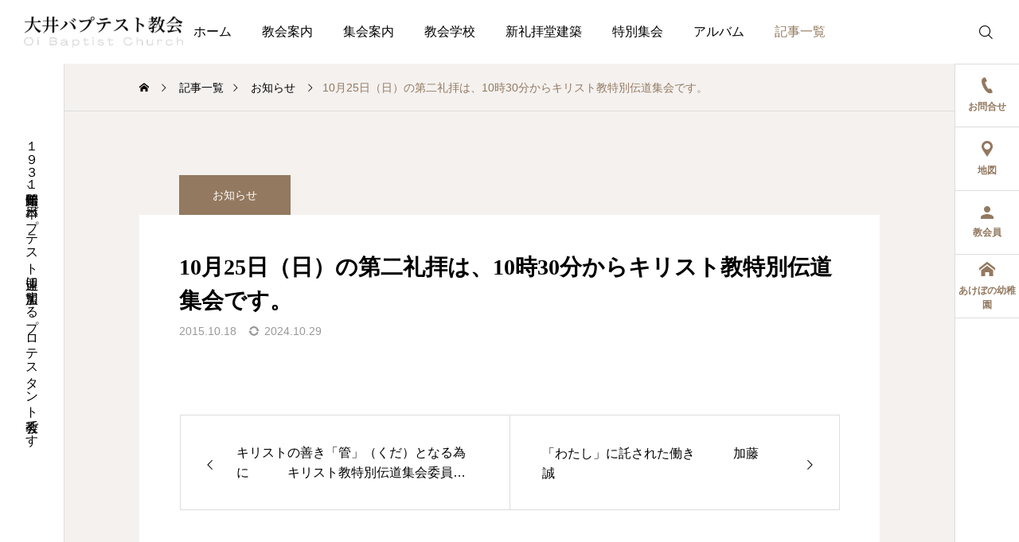

--- FILE ---
content_type: text/html; charset=UTF-8
request_url: https://oibaptist-ch.net/10%E6%9C%8825%E6%97%A5%EF%BC%88%E6%97%A5%EF%BC%89%E3%81%AE%E7%AC%AC%E4%BA%8C%E7%A4%BC%E6%8B%9D%E3%81%AF%E3%80%8110%E6%99%8230%E5%88%86%E3%81%8B%E3%82%89%E3%82%AD%E3%83%AA%E3%82%B9%E3%83%88%E6%95%99/
body_size: 13777
content:
<!DOCTYPE html>
<html class="pc" lang="ja">
<head>
<meta charset="UTF-8">
<!--[if IE]><meta http-equiv="X-UA-Compatible" content="IE=edge"><![endif]-->
<meta name="viewport" content="width=device-width">
<meta name="description" content="１９３１年伝道開始、日本バプテスト連盟に加盟するプロテスタント教会です">
<link rel="pingback" href="https://oibaptist-ch.net/xmlrpc.php">
<title>10月25日（日）の第二礼拝は、10時30分からキリスト教特別伝道集会です。 | 大井バプテスト教会｜品川区大井にあるキリスト教会</title>
            <script data-cfasync="false">
                window._EPYT_ = window._EPYT_ || {
                    ajaxurl: "https://oibaptist-ch.net/wp-admin/admin-ajax.php",
                    security: "50f2207356",
                    gallery_scrolloffset: 20,
                    eppathtoscripts: "https://oibaptist-ch.net/wp-content/plugins/youtube-embed-plus/scripts/",
                    eppath: "https://oibaptist-ch.net/wp-content/plugins/youtube-embed-plus/",
                    epresponsiveselector: ["iframe.__youtube_prefs__","iframe[src*='youtube.com']","iframe[src*='youtube-nocookie.com']","iframe[data-ep-src*='youtube.com']","iframe[data-ep-src*='youtube-nocookie.com']","iframe[data-ep-gallerysrc*='youtube.com']"],
                    version: "14.2.4",
                    epdovol: true,
                    evselector: 'iframe.__youtube_prefs__[src], iframe[src*="youtube.com/embed/"], iframe[src*="youtube-nocookie.com/embed/"]',
                    ajax_compat: false,
                    maxres_facade: 'eager',
                    ytapi_load: 'light',
                    pause_others: false,
                    facade_mode: false,
                    not_live_on_channel: false,
                    stopMobileBuffer: true                };</script>
            <meta name='robots' content='max-image-preview:large' />
<link rel='dns-prefetch' href='//www.googletagmanager.com' />
<link rel='dns-prefetch' href='//fonts.googleapis.com' />
<link rel="alternate" type="application/rss+xml" title="大井バプテスト教会｜品川区大井にあるキリスト教会 &raquo; フィード" href="https://oibaptist-ch.net/feed/" />
<link rel="alternate" type="application/rss+xml" title="大井バプテスト教会｜品川区大井にあるキリスト教会 &raquo; コメントフィード" href="https://oibaptist-ch.net/comments/feed/" />
<link rel="alternate" title="oEmbed (JSON)" type="application/json+oembed" href="https://oibaptist-ch.net/wp-json/oembed/1.0/embed?url=https%3A%2F%2Foibaptist-ch.net%2F10%25e6%259c%258825%25e6%2597%25a5%25ef%25bc%2588%25e6%2597%25a5%25ef%25bc%2589%25e3%2581%25ae%25e7%25ac%25ac%25e4%25ba%258c%25e7%25a4%25bc%25e6%258b%259d%25e3%2581%25af%25e3%2580%258110%25e6%2599%258230%25e5%2588%2586%25e3%2581%258b%25e3%2582%2589%25e3%2582%25ad%25e3%2583%25aa%25e3%2582%25b9%25e3%2583%2588%25e6%2595%2599%2F" />
<link rel="alternate" title="oEmbed (XML)" type="text/xml+oembed" href="https://oibaptist-ch.net/wp-json/oembed/1.0/embed?url=https%3A%2F%2Foibaptist-ch.net%2F10%25e6%259c%258825%25e6%2597%25a5%25ef%25bc%2588%25e6%2597%25a5%25ef%25bc%2589%25e3%2581%25ae%25e7%25ac%25ac%25e4%25ba%258c%25e7%25a4%25bc%25e6%258b%259d%25e3%2581%25af%25e3%2580%258110%25e6%2599%258230%25e5%2588%2586%25e3%2581%258b%25e3%2582%2589%25e3%2582%25ad%25e3%2583%25aa%25e3%2582%25b9%25e3%2583%2588%25e6%2595%2599%2F&#038;format=xml" />
<style id='wp-img-auto-sizes-contain-inline-css' type='text/css'>
img:is([sizes=auto i],[sizes^="auto," i]){contain-intrinsic-size:3000px 1500px}
/*# sourceURL=wp-img-auto-sizes-contain-inline-css */
</style>
<link rel='stylesheet' id='pt-cv-public-style-css' href='https://oibaptist-ch.net/wp-content/plugins/content-views-query-and-display-post-page/public/assets/css/cv.css?ver=4.2.1' type='text/css' media='all' />
<link rel='stylesheet' id='pt-cv-public-pro-style-css' href='https://oibaptist-ch.net/wp-content/plugins/pt-content-views-pro/public/assets/css/cvpro.min.css?ver=7.2.2' type='text/css' media='all' />
<link rel='stylesheet' id='main-style-css' href='https://oibaptist-ch.net/wp-content/themes/serum_tcd096/style.css?ver=2.3' type='text/css' media='all' />
<link rel='stylesheet' id='design-plus-css' href='https://oibaptist-ch.net/wp-content/themes/serum_tcd096/css/design-plus.css?ver=2.3' type='text/css' media='all' />
<link rel='stylesheet' id='responsive-css' href='https://oibaptist-ch.net/wp-content/themes/serum_tcd096/css/responsive.css?ver=2.3' type='text/css' media='screen and (max-width:1221px)' />
<link rel='stylesheet' id='google-material-icon-css-css' href='https://fonts.googleapis.com/css2?family=Material+Symbols+Rounded%3Aopsz%2Cwght%2CFILL%2CGRAD%4020..48%2C100..700%2C0..1%2C-50..200&#038;ver=2.3' type='text/css' media='all' />
<link rel='stylesheet' id='footer-bar-css' href='https://oibaptist-ch.net/wp-content/themes/serum_tcd096/css/footer-bar.css?ver=2.3' type='text/css' media='screen and (max-width:1221px)' />
<link rel='stylesheet' id='simplebar-css' href='https://oibaptist-ch.net/wp-content/themes/serum_tcd096/js/simplebar.css?ver=2.3' type='text/css' media='all' />
<link rel='stylesheet' id='splide_css-css' href='https://oibaptist-ch.net/wp-content/themes/serum_tcd096/js/splide-core.min.css?ver=4.1.3' type='text/css' media='all' />
<style id='wp-block-library-inline-css' type='text/css'>
:root{--wp-block-synced-color:#7a00df;--wp-block-synced-color--rgb:122,0,223;--wp-bound-block-color:var(--wp-block-synced-color);--wp-editor-canvas-background:#ddd;--wp-admin-theme-color:#007cba;--wp-admin-theme-color--rgb:0,124,186;--wp-admin-theme-color-darker-10:#006ba1;--wp-admin-theme-color-darker-10--rgb:0,107,160.5;--wp-admin-theme-color-darker-20:#005a87;--wp-admin-theme-color-darker-20--rgb:0,90,135;--wp-admin-border-width-focus:2px}@media (min-resolution:192dpi){:root{--wp-admin-border-width-focus:1.5px}}.wp-element-button{cursor:pointer}:root .has-very-light-gray-background-color{background-color:#eee}:root .has-very-dark-gray-background-color{background-color:#313131}:root .has-very-light-gray-color{color:#eee}:root .has-very-dark-gray-color{color:#313131}:root .has-vivid-green-cyan-to-vivid-cyan-blue-gradient-background{background:linear-gradient(135deg,#00d084,#0693e3)}:root .has-purple-crush-gradient-background{background:linear-gradient(135deg,#34e2e4,#4721fb 50%,#ab1dfe)}:root .has-hazy-dawn-gradient-background{background:linear-gradient(135deg,#faaca8,#dad0ec)}:root .has-subdued-olive-gradient-background{background:linear-gradient(135deg,#fafae1,#67a671)}:root .has-atomic-cream-gradient-background{background:linear-gradient(135deg,#fdd79a,#004a59)}:root .has-nightshade-gradient-background{background:linear-gradient(135deg,#330968,#31cdcf)}:root .has-midnight-gradient-background{background:linear-gradient(135deg,#020381,#2874fc)}:root{--wp--preset--font-size--normal:16px;--wp--preset--font-size--huge:42px}.has-regular-font-size{font-size:1em}.has-larger-font-size{font-size:2.625em}.has-normal-font-size{font-size:var(--wp--preset--font-size--normal)}.has-huge-font-size{font-size:var(--wp--preset--font-size--huge)}.has-text-align-center{text-align:center}.has-text-align-left{text-align:left}.has-text-align-right{text-align:right}.has-fit-text{white-space:nowrap!important}#end-resizable-editor-section{display:none}.aligncenter{clear:both}.items-justified-left{justify-content:flex-start}.items-justified-center{justify-content:center}.items-justified-right{justify-content:flex-end}.items-justified-space-between{justify-content:space-between}.screen-reader-text{border:0;clip-path:inset(50%);height:1px;margin:-1px;overflow:hidden;padding:0;position:absolute;width:1px;word-wrap:normal!important}.screen-reader-text:focus{background-color:#ddd;clip-path:none;color:#444;display:block;font-size:1em;height:auto;left:5px;line-height:normal;padding:15px 23px 14px;text-decoration:none;top:5px;width:auto;z-index:100000}html :where(.has-border-color){border-style:solid}html :where([style*=border-top-color]){border-top-style:solid}html :where([style*=border-right-color]){border-right-style:solid}html :where([style*=border-bottom-color]){border-bottom-style:solid}html :where([style*=border-left-color]){border-left-style:solid}html :where([style*=border-width]){border-style:solid}html :where([style*=border-top-width]){border-top-style:solid}html :where([style*=border-right-width]){border-right-style:solid}html :where([style*=border-bottom-width]){border-bottom-style:solid}html :where([style*=border-left-width]){border-left-style:solid}html :where(img[class*=wp-image-]){height:auto;max-width:100%}:where(figure){margin:0 0 1em}html :where(.is-position-sticky){--wp-admin--admin-bar--position-offset:var(--wp-admin--admin-bar--height,0px)}@media screen and (max-width:600px){html :where(.is-position-sticky){--wp-admin--admin-bar--position-offset:0px}}

/*# sourceURL=wp-block-library-inline-css */
</style><style id='global-styles-inline-css' type='text/css'>
:root{--wp--preset--aspect-ratio--square: 1;--wp--preset--aspect-ratio--4-3: 4/3;--wp--preset--aspect-ratio--3-4: 3/4;--wp--preset--aspect-ratio--3-2: 3/2;--wp--preset--aspect-ratio--2-3: 2/3;--wp--preset--aspect-ratio--16-9: 16/9;--wp--preset--aspect-ratio--9-16: 9/16;--wp--preset--color--black: #000000;--wp--preset--color--cyan-bluish-gray: #abb8c3;--wp--preset--color--white: #ffffff;--wp--preset--color--pale-pink: #f78da7;--wp--preset--color--vivid-red: #cf2e2e;--wp--preset--color--luminous-vivid-orange: #ff6900;--wp--preset--color--luminous-vivid-amber: #fcb900;--wp--preset--color--light-green-cyan: #7bdcb5;--wp--preset--color--vivid-green-cyan: #00d084;--wp--preset--color--pale-cyan-blue: #8ed1fc;--wp--preset--color--vivid-cyan-blue: #0693e3;--wp--preset--color--vivid-purple: #9b51e0;--wp--preset--gradient--vivid-cyan-blue-to-vivid-purple: linear-gradient(135deg,rgb(6,147,227) 0%,rgb(155,81,224) 100%);--wp--preset--gradient--light-green-cyan-to-vivid-green-cyan: linear-gradient(135deg,rgb(122,220,180) 0%,rgb(0,208,130) 100%);--wp--preset--gradient--luminous-vivid-amber-to-luminous-vivid-orange: linear-gradient(135deg,rgb(252,185,0) 0%,rgb(255,105,0) 100%);--wp--preset--gradient--luminous-vivid-orange-to-vivid-red: linear-gradient(135deg,rgb(255,105,0) 0%,rgb(207,46,46) 100%);--wp--preset--gradient--very-light-gray-to-cyan-bluish-gray: linear-gradient(135deg,rgb(238,238,238) 0%,rgb(169,184,195) 100%);--wp--preset--gradient--cool-to-warm-spectrum: linear-gradient(135deg,rgb(74,234,220) 0%,rgb(151,120,209) 20%,rgb(207,42,186) 40%,rgb(238,44,130) 60%,rgb(251,105,98) 80%,rgb(254,248,76) 100%);--wp--preset--gradient--blush-light-purple: linear-gradient(135deg,rgb(255,206,236) 0%,rgb(152,150,240) 100%);--wp--preset--gradient--blush-bordeaux: linear-gradient(135deg,rgb(254,205,165) 0%,rgb(254,45,45) 50%,rgb(107,0,62) 100%);--wp--preset--gradient--luminous-dusk: linear-gradient(135deg,rgb(255,203,112) 0%,rgb(199,81,192) 50%,rgb(65,88,208) 100%);--wp--preset--gradient--pale-ocean: linear-gradient(135deg,rgb(255,245,203) 0%,rgb(182,227,212) 50%,rgb(51,167,181) 100%);--wp--preset--gradient--electric-grass: linear-gradient(135deg,rgb(202,248,128) 0%,rgb(113,206,126) 100%);--wp--preset--gradient--midnight: linear-gradient(135deg,rgb(2,3,129) 0%,rgb(40,116,252) 100%);--wp--preset--font-size--small: 13px;--wp--preset--font-size--medium: 20px;--wp--preset--font-size--large: 36px;--wp--preset--font-size--x-large: 42px;--wp--preset--spacing--20: 0.44rem;--wp--preset--spacing--30: 0.67rem;--wp--preset--spacing--40: 1rem;--wp--preset--spacing--50: 1.5rem;--wp--preset--spacing--60: 2.25rem;--wp--preset--spacing--70: 3.38rem;--wp--preset--spacing--80: 5.06rem;--wp--preset--shadow--natural: 6px 6px 9px rgba(0, 0, 0, 0.2);--wp--preset--shadow--deep: 12px 12px 50px rgba(0, 0, 0, 0.4);--wp--preset--shadow--sharp: 6px 6px 0px rgba(0, 0, 0, 0.2);--wp--preset--shadow--outlined: 6px 6px 0px -3px rgb(255, 255, 255), 6px 6px rgb(0, 0, 0);--wp--preset--shadow--crisp: 6px 6px 0px rgb(0, 0, 0);}:where(.is-layout-flex){gap: 0.5em;}:where(.is-layout-grid){gap: 0.5em;}body .is-layout-flex{display: flex;}.is-layout-flex{flex-wrap: wrap;align-items: center;}.is-layout-flex > :is(*, div){margin: 0;}body .is-layout-grid{display: grid;}.is-layout-grid > :is(*, div){margin: 0;}:where(.wp-block-columns.is-layout-flex){gap: 2em;}:where(.wp-block-columns.is-layout-grid){gap: 2em;}:where(.wp-block-post-template.is-layout-flex){gap: 1.25em;}:where(.wp-block-post-template.is-layout-grid){gap: 1.25em;}.has-black-color{color: var(--wp--preset--color--black) !important;}.has-cyan-bluish-gray-color{color: var(--wp--preset--color--cyan-bluish-gray) !important;}.has-white-color{color: var(--wp--preset--color--white) !important;}.has-pale-pink-color{color: var(--wp--preset--color--pale-pink) !important;}.has-vivid-red-color{color: var(--wp--preset--color--vivid-red) !important;}.has-luminous-vivid-orange-color{color: var(--wp--preset--color--luminous-vivid-orange) !important;}.has-luminous-vivid-amber-color{color: var(--wp--preset--color--luminous-vivid-amber) !important;}.has-light-green-cyan-color{color: var(--wp--preset--color--light-green-cyan) !important;}.has-vivid-green-cyan-color{color: var(--wp--preset--color--vivid-green-cyan) !important;}.has-pale-cyan-blue-color{color: var(--wp--preset--color--pale-cyan-blue) !important;}.has-vivid-cyan-blue-color{color: var(--wp--preset--color--vivid-cyan-blue) !important;}.has-vivid-purple-color{color: var(--wp--preset--color--vivid-purple) !important;}.has-black-background-color{background-color: var(--wp--preset--color--black) !important;}.has-cyan-bluish-gray-background-color{background-color: var(--wp--preset--color--cyan-bluish-gray) !important;}.has-white-background-color{background-color: var(--wp--preset--color--white) !important;}.has-pale-pink-background-color{background-color: var(--wp--preset--color--pale-pink) !important;}.has-vivid-red-background-color{background-color: var(--wp--preset--color--vivid-red) !important;}.has-luminous-vivid-orange-background-color{background-color: var(--wp--preset--color--luminous-vivid-orange) !important;}.has-luminous-vivid-amber-background-color{background-color: var(--wp--preset--color--luminous-vivid-amber) !important;}.has-light-green-cyan-background-color{background-color: var(--wp--preset--color--light-green-cyan) !important;}.has-vivid-green-cyan-background-color{background-color: var(--wp--preset--color--vivid-green-cyan) !important;}.has-pale-cyan-blue-background-color{background-color: var(--wp--preset--color--pale-cyan-blue) !important;}.has-vivid-cyan-blue-background-color{background-color: var(--wp--preset--color--vivid-cyan-blue) !important;}.has-vivid-purple-background-color{background-color: var(--wp--preset--color--vivid-purple) !important;}.has-black-border-color{border-color: var(--wp--preset--color--black) !important;}.has-cyan-bluish-gray-border-color{border-color: var(--wp--preset--color--cyan-bluish-gray) !important;}.has-white-border-color{border-color: var(--wp--preset--color--white) !important;}.has-pale-pink-border-color{border-color: var(--wp--preset--color--pale-pink) !important;}.has-vivid-red-border-color{border-color: var(--wp--preset--color--vivid-red) !important;}.has-luminous-vivid-orange-border-color{border-color: var(--wp--preset--color--luminous-vivid-orange) !important;}.has-luminous-vivid-amber-border-color{border-color: var(--wp--preset--color--luminous-vivid-amber) !important;}.has-light-green-cyan-border-color{border-color: var(--wp--preset--color--light-green-cyan) !important;}.has-vivid-green-cyan-border-color{border-color: var(--wp--preset--color--vivid-green-cyan) !important;}.has-pale-cyan-blue-border-color{border-color: var(--wp--preset--color--pale-cyan-blue) !important;}.has-vivid-cyan-blue-border-color{border-color: var(--wp--preset--color--vivid-cyan-blue) !important;}.has-vivid-purple-border-color{border-color: var(--wp--preset--color--vivid-purple) !important;}.has-vivid-cyan-blue-to-vivid-purple-gradient-background{background: var(--wp--preset--gradient--vivid-cyan-blue-to-vivid-purple) !important;}.has-light-green-cyan-to-vivid-green-cyan-gradient-background{background: var(--wp--preset--gradient--light-green-cyan-to-vivid-green-cyan) !important;}.has-luminous-vivid-amber-to-luminous-vivid-orange-gradient-background{background: var(--wp--preset--gradient--luminous-vivid-amber-to-luminous-vivid-orange) !important;}.has-luminous-vivid-orange-to-vivid-red-gradient-background{background: var(--wp--preset--gradient--luminous-vivid-orange-to-vivid-red) !important;}.has-very-light-gray-to-cyan-bluish-gray-gradient-background{background: var(--wp--preset--gradient--very-light-gray-to-cyan-bluish-gray) !important;}.has-cool-to-warm-spectrum-gradient-background{background: var(--wp--preset--gradient--cool-to-warm-spectrum) !important;}.has-blush-light-purple-gradient-background{background: var(--wp--preset--gradient--blush-light-purple) !important;}.has-blush-bordeaux-gradient-background{background: var(--wp--preset--gradient--blush-bordeaux) !important;}.has-luminous-dusk-gradient-background{background: var(--wp--preset--gradient--luminous-dusk) !important;}.has-pale-ocean-gradient-background{background: var(--wp--preset--gradient--pale-ocean) !important;}.has-electric-grass-gradient-background{background: var(--wp--preset--gradient--electric-grass) !important;}.has-midnight-gradient-background{background: var(--wp--preset--gradient--midnight) !important;}.has-small-font-size{font-size: var(--wp--preset--font-size--small) !important;}.has-medium-font-size{font-size: var(--wp--preset--font-size--medium) !important;}.has-large-font-size{font-size: var(--wp--preset--font-size--large) !important;}.has-x-large-font-size{font-size: var(--wp--preset--font-size--x-large) !important;}
/*# sourceURL=global-styles-inline-css */
</style>

<style id='classic-theme-styles-inline-css' type='text/css'>
/*! This file is auto-generated */
.wp-block-button__link{color:#fff;background-color:#32373c;border-radius:9999px;box-shadow:none;text-decoration:none;padding:calc(.667em + 2px) calc(1.333em + 2px);font-size:1.125em}.wp-block-file__button{background:#32373c;color:#fff;text-decoration:none}
/*# sourceURL=/wp-includes/css/classic-themes.min.css */
</style>
<link rel='stylesheet' id='widgetopts-styles-css' href='https://oibaptist-ch.net/wp-content/plugins/widget-options/assets/css/widget-options.css?ver=4.1.3' type='text/css' media='all' />
<link rel='stylesheet' id='flxmap-css' href='https://oibaptist-ch.net/wp-content/plugins/wp-flexible-map/static/css/styles.css?ver=1.19.0' type='text/css' media='all' />
<link rel='stylesheet' id='hide-admin-bar-based-on-user-roles-css' href='https://oibaptist-ch.net/wp-content/plugins/hide-admin-bar-based-on-user-roles/public/css/hide-admin-bar-based-on-user-roles-public.css?ver=7.0.2' type='text/css' media='all' />
<link rel='stylesheet' id='__EPYT__style-css' href='https://oibaptist-ch.net/wp-content/plugins/youtube-embed-plus/styles/ytprefs.min.css?ver=14.2.4' type='text/css' media='all' />
<style id='__EPYT__style-inline-css' type='text/css'>

                .epyt-gallery-thumb {
                        width: 33.333%;
                }
                
/*# sourceURL=__EPYT__style-inline-css */
</style>
            <script data-cfasync="false">
                window._EPYT_ = window._EPYT_ || {
                    ajaxurl: "https://oibaptist-ch.net/wp-admin/admin-ajax.php",
                    security: "50f2207356",
                    gallery_scrolloffset: 20,
                    eppathtoscripts: "https://oibaptist-ch.net/wp-content/plugins/youtube-embed-plus/scripts/",
                    eppath: "https://oibaptist-ch.net/wp-content/plugins/youtube-embed-plus/",
                    epresponsiveselector: ["iframe.__youtube_prefs__","iframe[src*='youtube.com']","iframe[src*='youtube-nocookie.com']","iframe[data-ep-src*='youtube.com']","iframe[data-ep-src*='youtube-nocookie.com']","iframe[data-ep-gallerysrc*='youtube.com']"],
                    version: "14.2.4",
                    epdovol: true,
                    evselector: 'iframe.__youtube_prefs__[src], iframe[src*="youtube.com/embed/"], iframe[src*="youtube-nocookie.com/embed/"]',
                    ajax_compat: false,
                    maxres_facade: 'eager',
                    ytapi_load: 'light',
                    pause_others: false,
                    facade_mode: false,
                    not_live_on_channel: false,
                    stopMobileBuffer: true                };</script>
            <script type="text/javascript" src="https://oibaptist-ch.net/wp-includes/js/jquery/jquery.min.js?ver=3.7.1" id="jquery-core-js"></script>
<script type="text/javascript" src="https://oibaptist-ch.net/wp-includes/js/jquery/jquery-migrate.min.js?ver=3.4.1" id="jquery-migrate-js"></script>
<script type="text/javascript" src="https://oibaptist-ch.net/wp-content/themes/serum_tcd096/js/header_fix.js?ver=2.3" id="header_fix-js"></script>
<script type="text/javascript" src="https://oibaptist-ch.net/wp-content/plugins/hide-admin-bar-based-on-user-roles/public/js/hide-admin-bar-based-on-user-roles-public.js?ver=7.0.2" id="hide-admin-bar-based-on-user-roles-js"></script>

<!-- Site Kit によって追加された Google タグ（gtag.js）スニペット -->
<!-- Google アナリティクス スニペット (Site Kit が追加) -->
<script type="text/javascript" src="https://www.googletagmanager.com/gtag/js?id=GT-5DCG69W" id="google_gtagjs-js" async></script>
<script type="text/javascript" id="google_gtagjs-js-after">
/* <![CDATA[ */
window.dataLayer = window.dataLayer || [];function gtag(){dataLayer.push(arguments);}
gtag("set","linker",{"domains":["oibaptist-ch.net"]});
gtag("js", new Date());
gtag("set", "developer_id.dZTNiMT", true);
gtag("config", "GT-5DCG69W");
 window._googlesitekit = window._googlesitekit || {}; window._googlesitekit.throttledEvents = []; window._googlesitekit.gtagEvent = (name, data) => { var key = JSON.stringify( { name, data } ); if ( !! window._googlesitekit.throttledEvents[ key ] ) { return; } window._googlesitekit.throttledEvents[ key ] = true; setTimeout( () => { delete window._googlesitekit.throttledEvents[ key ]; }, 5 ); gtag( "event", name, { ...data, event_source: "site-kit" } ); }; 
//# sourceURL=google_gtagjs-js-after
/* ]]> */
</script>
<script type="text/javascript" src="https://oibaptist-ch.net/wp-content/plugins/youtube-embed-plus/scripts/ytprefs.min.js?ver=14.2.4" id="__ytprefs__-js"></script>
<link rel="https://api.w.org/" href="https://oibaptist-ch.net/wp-json/" /><link rel="alternate" title="JSON" type="application/json" href="https://oibaptist-ch.net/wp-json/wp/v2/posts/992" /><link rel="canonical" href="https://oibaptist-ch.net/10%e6%9c%8825%e6%97%a5%ef%bc%88%e6%97%a5%ef%bc%89%e3%81%ae%e7%ac%ac%e4%ba%8c%e7%a4%bc%e6%8b%9d%e3%81%af%e3%80%8110%e6%99%8230%e5%88%86%e3%81%8b%e3%82%89%e3%82%ad%e3%83%aa%e3%82%b9%e3%83%88%e6%95%99/" />
<link rel='shortlink' href='https://oibaptist-ch.net/?p=992' />
<meta name="generator" content="Site Kit by Google 1.170.0" /><style type="text/css">
body { font-size:16px; }
.single_title { font-size:28px; }
#page_header .catch, #page_header_small .catch { font-size:34px; }
.common_catch, .cb_free_space .post_content h2:not(.styled_h2) { font-size:32px !important; }
@media screen and (max-width:1221px) {
  .common_catch,  .cb_free_space .post_content h2:not(.styled_h2) { font-size:26px  !important; }
  #page_header .catch, #page_header_small .catch { font-size:29px; }
}
@media screen and (max-width:800px) {
  body { font-size:14px; }
  #page_header .catch, #page_header_small .catch { font-size:24px; }
  .single_title { font-size:20px; }
  .common_catch,  .cb_free_space .post_content h2:not(.styled_h2) { font-size:20px !important; }
}
body, input, textarea { font-weight:500; font-family: Arial, "Hiragino Sans", "ヒラギノ角ゴ ProN", "Hiragino Kaku Gothic ProN", "游ゴシック", YuGothic, "メイリオ", Meiryo, sans-serif; }

#page_header .catch, #page_header_small .catch { font-family: "Times New Roman" , "游明朝" , "Yu Mincho" , "游明朝体" , "YuMincho" , "ヒラギノ明朝 Pro W3" , "Hiragino Mincho Pro" , "HiraMinProN-W3" , "HGS明朝E" , "ＭＳ Ｐ明朝" , "MS PMincho" , serif; font-weight:600; }

.common_catch,  .cb_free_space .post_content h2:not(.styled_h2), .design_headline, .rich_font, .p-vertical { font-family: "Times New Roman" , "游明朝" , "Yu Mincho" , "游明朝体" , "YuMincho" , "ヒラギノ明朝 Pro W3" , "Hiragino Mincho Pro" , "HiraMinProN-W3" , "HGS明朝E" , "ＭＳ Ｐ明朝" , "MS PMincho" , serif; font-weight:600; }

.single_title { font-family: "Times New Roman" , "游明朝" , "Yu Mincho" , "游明朝体" , "YuMincho" , "ヒラギノ明朝 Pro W3" , "Hiragino Mincho Pro" , "HiraMinProN-W3" , "HGS明朝E" , "ＭＳ Ｐ明朝" , "MS PMincho" , serif; font-weight:600; }

.rich_font_type1 { font-family: Arial, "ヒラギノ角ゴ ProN W3", "Hiragino Kaku Gothic ProN", "メイリオ", Meiryo, sans-serif; font-weight:600; }
.rich_font_type2 { font-family: Arial, "Hiragino Sans", "ヒラギノ角ゴ ProN", "Hiragino Kaku Gothic ProN", "游ゴシック", YuGothic, "メイリオ", Meiryo, sans-serif; font-weight:600; }
.rich_font_type3 { font-family: "Times New Roman" , "游明朝" , "Yu Mincho" , "游明朝体" , "YuMincho" , "ヒラギノ明朝 Pro W3" , "Hiragino Mincho Pro" , "HiraMinProN-W3" , "HGS明朝E" , "ＭＳ Ｐ明朝" , "MS PMincho" , serif; font-weight:600; }

.logo_text { font-size:26px; }
@media screen and (max-width:1201px) {
  .logo_text { font-size:20px; }
}
.author_profile .avatar_area:before, .animate_image:before, .animate_background .image_wrap:before {
  background:rgba(255,255,255,0.5); content:''; display:block; position:absolute; top:0; left:0; z-index:10; width:100%; height:100%; opacity:0; pointer-events:none;
  -webkit-transition: opacity 0.3s ease; transition: opacity 0.3s ease;
}
.author_profile .avatar_area:hover:before, .animate_image:hover:before, .animate_background:hover .image_wrap:before {
  opacity:1;
}

a { color:#000; }

:root {
  --tcd-accent-color:147,121,96;
}
#header_logo2 .icon_image, #comment_tab li.active a, .widget_tab_post_list_button div.active, .widget_categories a:before, #single_post_category, #header_slider_wrap .slick-dots .slick-active button::before, #side_icon_button a.no_icon, #drawer_icon_button .item.long a, .tcdw_search_box_widget .tag_list a:hover
{ background-color:#937960; }

.schedule_content table, .schedule_content td, .splide__arrow, #header_slider_wrap .slick-dots button::before, #side_icon_button a.no_icon, #side_icon_button .item:first-of-type a.no_icon, #drawer_icon_button .item.long a
{ border-color:#937960; }

#side_icon_button a, #footer_icon_banner a:before, .icon_button .google_icon, #footer_sns.color_type1 li a:before, #bread_crumb, #bread_crumb li.last, #related_post .headline, .news_category_button li.current a, .schedule_content table, #comments .headline, .splide__arrow:before, #treatment_list .header .catch, #page_contents .content_header .common_catch, #post_pagination p,
  #global_menu > ul > li.current-menu-item > a, .megamenu_a .category_list li.active a, #global_menu > ul > li.active_megamenu_button > a, .faq_list .title.active, .page_navi span.current, #drawer_icon_button a, #drawer_icon_button a:before, #drawer_icon_button .item.long a, .doctor_meta .item.name a:hover
{ color:#937960; }

.cardlink .title a:hover { color:#6b5138 !important; }

.doctor_meta .pos { background-color:rgba(147,121,96,0.7); }
#global_menu ul ul a:hover { background-color:rgba(147,121,96,0.25); }

#side_icon_button a.no_icon:hover, .splide__arrow:hover, #single_post_category:hover, #p_readmore .button:hover, .c-pw__btn:hover, #comment_tab li a:hover, #submit_comment:hover, #cancel_comment_reply a:hover, #post_tag_list a:hover,  #wp-calendar #prev a:hover, #wp-calendar #next a:hover, #wp-calendar td a:hover, #comment_tab li a:hover, .tcdw_tag_list_widget ol a:hover,
  .widget_tag_cloud .tagcloud a:hover, #wp-calendar tbody a:hover, #drawer_menu .menu li.menu-item-has-children > a > .button:hover:after, #drawer_menu .menu li.menu-item-has-children > a > .button:hover:before, #mobile_menu .child_menu_button:hover:after, #mobile_menu .child_menu_button:hover:before, #header_slider_wrap .slick-dots button:hover::before
{ background-color:#6b5138; }

#side_icon_button a.no_icon:hover, .splide__arrow:hover, #comment_textarea textarea:focus, .c-pw__box-input:focus, .tcdw_tag_list_widget ol a:hover, .widget_tag_cloud .tagcloud a:hover, #header_slider_wrap .slick-dots button:hover::before, #side_icon_button .item:first-of-type a.no_icon:hover
{ border-color:#6b5138; }

a:hover, #header_logo a:hover, #drawer_menu .menu ul ul a:hover, #drawer_menu .menu li > a:hover > span:after, #drawer_menu .menu li.active > a > .button:after, #featured_post a:hover, #drawer_menu .close_button:hover:before, #drawer_menu_search .button_area:hover:before, #drawer_lang_button li a:hover, .megamenu_b .splide__arrow:hover:before, #related_post .meta .news_category:hover,
  #header.active #header_search_button:hover:before, #global_menu > ul > li > a:hover, #global_menu > ul > li.current-menu-parent > a, #global_menu > ul > li.current-menu-ancestor > a, #header_search_button:hover:before, #header_search .button:hover label:before, .single_post_nav:hover span:after, .faq_list .title:hover,
    #drawer_menu .menu a:hover, #drawer_menu .menu > ul > li.active > a, #drawer_menu .menu > ul > li.current-menu-item > a, #drawer_menu .menu > li > a > .title:hover, .cb_news_list .news_category_sort_button li.active span, .cb_news_list .news_category_sort_button li:hover span, #searchform .submit_button:hover:before, #footer_social_link li a:hover:before, #next_prev_post a:hover, .tcdw_search_box_widget .search_area .search_button:hover:before,
      #single_author_title_area .author_link li a:hover:before, .author_profile a:hover, #post_meta_bottom a:hover, .cardlink_title a:hover, .comment a:hover, .comment_form_wrapper a:hover, #tcd_toc.styled .toc_link:hover, .tcd_toc_widget.no_underline .toc_widget_wrap.styled .toc_link:hover, #news_list .category:hover, #single_post_title .meta .news_category:hover, #treatment_list .post_list a:hover, .mega_treatment_category a:hover .title
{ color:#6b5138; }

#archive_blog, .breadcrumb_type2 #bread_crumb, .cb_carousel, .cb_free_space:before, #treatment_list, #mobile_menu li li a, #mobile_menu li ul, body.single-post #main_content, #page_contents .color_bg_content::before, .cb_two_column
{ background-color:#f4f1ef; }

.post_content a, .widget_block a, .textwidget a, #no_post a, #page_404_header .desc a { color:#1578d6; }
.widget_block a:hover, #no_post a:hover, #page_404_header .desc a:hover { color:rgba(21,120,214,0.6); }
.design_button { width:280px; height:60px; line-height:60px;border-radius:70px;color:#937960 !important; border-color:#937960; }
.design_button:before { background-color:#7c6552;opacity:0; }
.design_button:hover, .cb_box_content a:hover .design_button { color:#fff !important; border-color:#7c6552; }
.design_button:hover:before, .cb_box_content a:hover .design_button:before { opacity:1; }
@media (max-width: 1200px) {
  .design_button { width:260px; }
}
@media (max-width: 800px) {
  .design_button { width:240px; height:50px; line-height:50px; }
}
.styled_h2 {
  font-size:28px!important;
  text-align:center!important;
  font-weight:600!important;
  color:#000000;
  border-color:#000000;
  border-width:1px;
  border-style:solid;
border-left:none;
border-right:none;
border-top:none;
border-bottom:none;
background-color:transparent;
}
@media screen and (max-width:800px) {
  .styled_h2 { font-size:22px!important; }
}
.styled_h3 {
  font-size:26px!important;
  text-align:left!important;
  font-weight:600!important;
  color:#000000;
  border-color:#000000;
  border-width:2px;
  border-style:solid;
padding-left:1em!important;
padding-top:0.5em!important;
padding-bottom:0.5em!important;
border-right:none;
border-top:none;
border-bottom:none;
background-color:transparent;
}
@media screen and (max-width:800px) {
  .styled_h3 { font-size:20px!important; }
}
.styled_h4 {
  font-size:22px!important;
  text-align:left!important;
  font-weight:400!important;
  color:#000000;
  border-color:#dddddd;
  border-width:1px;
  border-style:dotted;
border-left:none;
border-right:none;
border-top:none;
padding-bottom:0.8em!important;
background-color:transparent;
}
@media screen and (max-width:800px) {
  .styled_h4 { font-size:18px!important; }
}
.styled_h5 {
  font-size:20px!important;
  text-align:left!important;
  font-weight:400!important;
  color:#000000;
  border-color:#000000;
  border-width:3px;
  border-style:double;
border-left:none;
border-right:none;
border-top:none;
border-bottom:none;
background-color:#f2f2f2;
padding:0.8em 1em!important;
}
@media screen and (max-width:800px) {
  .styled_h5 { font-size:16px!important; }
}
.q_custom_button1 { width:280px; height:60px; line-height:60px;border-radius:0px;color:#937960 !important; border-color:#937960; }
.q_custom_button1:before { background-color:#7c6552;opacity:0; }
.q_custom_button1:hover { color:#fff !important; border-color:#7c6552; }
.q_custom_button1:hover:before { opacity:1; }
@media (max-width: 1200px) {
  .q_custom_button1 { width:260px; }
}
@media (max-width: 800px) {
  .q_custom_button1 { width:240px; height:50px; line-height:50px; }
}
.q_custom_button2 { width:280px; height:60px; line-height:60px;border-radius:0px;color:#fff !important; background-color:#937960;border:none; }
.q_custom_button2:before { background-color:#7c6552;opacity:0; }
.q_custom_button2:hover {  }
.q_custom_button2:hover:before { opacity:1; }
@media (max-width: 1200px) {
  .q_custom_button2 { width:260px; }
}
@media (max-width: 800px) {
  .q_custom_button2 { width:240px; height:50px; line-height:50px; }
}
.q_custom_button3 { width:280px; height:60px; line-height:60px;border-radius:0px;color:#fff !important; border-color:#937960; }
.q_custom_button3:before { background-color:#937960;opacity:1; }
.q_custom_button3:hover { color:#7c6552 !important; border-color:#7c6552; }
.q_custom_button3:hover:before { opacity:0; }
@media (max-width: 1200px) {
  .q_custom_button3 { width:260px; }
}
@media (max-width: 800px) {
  .q_custom_button3 { width:240px; height:50px; line-height:50px; }
}
.q_frame1 {
  background:#ffffff;
  border-radius:0px;
  border-width:1px;
  border-color:#dddddd;
  border-style:solid;
}
.q_frame1 .q_frame_label {
  color:#000000;
}
.q_frame2 {
  background:#ffffff;
  border-radius:0px;
  border-width:1px;
  border-color:#009aff;
  border-style:solid;
}
.q_frame2 .q_frame_label {
  color:#009aff;
}
.q_frame3 {
  background:#ffffff;
  border-radius:10px;
  border-width:1px;
  border-color:#f9b42d;
  border-style:solid;
}
.q_frame3 .q_frame_label {
  color:#f9b42d;
}
.q_underline1 {
  font-weight:400;
  background-image: -webkit-linear-gradient(left, transparent 50%, #fff799 50%);
  background-image: -moz-linear-gradient(left, transparent 50%, #fff799 50%);
  background-image: linear-gradient(to right, transparent 50%, #fff799 50%);
  background-position:-100% 0.8em;}
.q_underline2 {
  font-weight:600;
  background-image: -webkit-linear-gradient(left, transparent 50%, #99f9ff 50%);
  background-image: -moz-linear-gradient(left, transparent 50%, #99f9ff 50%);
  background-image: linear-gradient(to right, transparent 50%, #99f9ff 50%);
  }
.q_underline3 {
  font-weight:600;
  background-image: -webkit-linear-gradient(left, transparent 50%, #ff99b8 50%);
  background-image: -moz-linear-gradient(left, transparent 50%, #ff99b8 50%);
  background-image: linear-gradient(to right, transparent 50%, #ff99b8 50%);
  }
.speech_balloon1 .speech_balloon_text_inner {
  color:#000000;
  background-color:#ffdfdf;
  border-color:#ffdfdf;
}
.speech_balloon1 .before { border-left-color:#ffdfdf; }
.speech_balloon1 .after { border-right-color:#ffdfdf; }
.speech_balloon2 .speech_balloon_text_inner {
  color:#000000;
  background-color:#ffffff;
  border-color:#ff5353;
}
.speech_balloon2 .before { border-left-color:#ff5353; }
.speech_balloon2 .after { border-right-color:#ffffff; }
.speech_balloon3 .speech_balloon_text_inner {
  color:#000000;
  background-color:#ccf4ff;
  border-color:#ccf4ff;
}
.speech_balloon3 .before { border-left-color:#ccf4ff; }
.speech_balloon3 .after { border-right-color:#ccf4ff; }
.speech_balloon4 .speech_balloon_text_inner {
  color:#000000;
  background-color:#ffffff;
  border-color:#0789b5;
}
.speech_balloon4 .before { border-left-color:#0789b5; }
.speech_balloon4 .after { border-right-color:#ffffff; }
.qt_google_map .pb_googlemap_custom-overlay-inner { background:#000000; color:#ffffff; }
.qt_google_map .pb_googlemap_custom-overlay-inner::after { border-color:#000000 transparent transparent transparent; }
</style>

<style id="current-page-style" type="text/css">
#single_post_title .title { font-size:28px; }
@media screen and (max-width:800px) {
  #single_post_title .title { font-size:20px; }
}
</style>


<link rel="icon" href="https://oibaptist-ch.net/wp-content/uploads/2025/01/cropped-f6fe5cf693cd3950afcc68fb4e18a372-1-32x32.png" sizes="32x32" />
<link rel="icon" href="https://oibaptist-ch.net/wp-content/uploads/2025/01/cropped-f6fe5cf693cd3950afcc68fb4e18a372-1-192x192.png" sizes="192x192" />
<link rel="apple-touch-icon" href="https://oibaptist-ch.net/wp-content/uploads/2025/01/cropped-f6fe5cf693cd3950afcc68fb4e18a372-1-180x180.png" />
<meta name="msapplication-TileImage" content="https://oibaptist-ch.net/wp-content/uploads/2025/01/cropped-f6fe5cf693cd3950afcc68fb4e18a372-1-270x270.png" />
		<style type="text/css" id="wp-custom-css">
			.cb_box_content .headline{
	top:-30px;
}
.wp-block-pmpro-account-profile-section.is-layout-flow.wp-block-account-profile-section-is-layout-flow {
    display: none;
}
/*お知らせがなかったとき*/
.pt-cv-no-post {
    display: none;
}
/*トップページお知らせ*/
.pt-cv-meta-fields {
    display: inline;
    float: left;
    padding-top: 10px;
    margin-right: 10px;
}
.pt-cv-content-item.pt-cv-2-col {
    border-bottom: 1px solid #ddd;
}
.info_block{
	max-width:750px;
	margin:50px auto;
}
		</style>
		</head>
<body id="body" class="wp-singular post-template-default single single-post postid-992 single-format-standard wp-theme-serum_tcd096 show_page_header show_page_header_bar no_comment_form">
<div id="js-body-start"></div>


<div id="header_logo">
 <p class="logo">
  <a href="https://oibaptist-ch.net/" title="大井バプテスト教会｜品川区大井にあるキリスト教会">
      <img class="logo_image pc" src="https://oibaptist-ch.net/wp-content/uploads/2025/01/f6fe5cf693cd3950afcc68fb4e18a372-2.png" alt="大井バプテスト教会｜品川区大井にあるキリスト教会" title="大井バプテスト教会｜品川区大井にあるキリスト教会" width="204" height="204" />
         <img class="logo_image mobile" src="https://oibaptist-ch.net/wp-content/uploads/2025/01/f6fe5cf693cd3950afcc68fb4e18a372-2.png?1768997988" alt="大井バプテスト教会｜品川区大井にあるキリスト教会" title="大井バプテスト教会｜品川区大井にあるキリスト教会" width="204" height="204" />
     </a>
 </p>
</div>
<header id="header">
 <div id="header_logo2">
  <a href="https://oibaptist-ch.net/" title="大井バプテスト教会｜品川区大井にあるキリスト教会">
         <div class="text_image">
        <img class="pc" src="https://oibaptist-ch.net/wp-content/uploads/2025/01/dc1df3144be76ea8b1e170dba99bf5b7.png" alt="大井バプテスト教会｜品川区大井にあるキリスト教会" title="大井バプテスト教会｜品川区大井にあるキリスト教会" width="250" height="50" />
            <img class="mobile" src="https://oibaptist-ch.net/wp-content/uploads/2025/01/dc1df3144be76ea8b1e170dba99bf5b7.png" alt="" title="" width="250" height="50" />
       </div>
        </a>
</div>
  <a id="drawer_menu_button" href="#"><span></span><span></span><span></span></a>
 <nav id="global_menu">
  <ul id="menu-main" class="menu"><li id="menu-item-1765" class="menu-item menu-item-type-custom menu-item-object-custom menu-item-home menu-item-1765"><a href="https://oibaptist-ch.net/">ホーム</a></li>
<li id="menu-item-10984" class="menu-item menu-item-type-post_type menu-item-object-page menu-item-10984"><a href="https://oibaptist-ch.net/about/">教会案内</a></li>
<li id="menu-item-30" class="menu-item menu-item-type-post_type menu-item-object-page menu-item-30"><a href="https://oibaptist-ch.net/worship_information/">集会案内</a></li>
<li id="menu-item-4406" class="menu-item menu-item-type-post_type menu-item-object-page menu-item-has-children menu-item-4406"><a href="https://oibaptist-ch.net/%e6%95%99%e4%bc%9a%e5%ad%a6%e6%a0%a1/">教会学校</a>
<ul class="sub-menu">
	<li id="menu-item-4820" class="menu-item menu-item-type-post_type menu-item-object-page menu-item-4820"><a href="https://oibaptist-ch.net/%e6%95%99%e4%bc%9a%e5%ad%a6%e6%a0%a1/csmessage/">子どもメッセージ</a></li>
	<li id="menu-item-4821" class="menu-item menu-item-type-post_type menu-item-object-page menu-item-4821"><a href="https://oibaptist-ch.net/%e6%95%99%e4%bc%9a%e5%ad%a6%e6%a0%a1/amagisongs/">天城テーマソング</a></li>
</ul>
</li>
<li id="menu-item-4906" class="menu-item menu-item-type-post_type menu-item-object-page menu-item-4906"><a href="https://oibaptist-ch.net/%e6%96%b0%e7%a4%bc%e6%8b%9d%e5%a0%82%e5%bb%ba%e7%af%89/">新礼拝堂建築</a></li>
<li id="menu-item-468" class="menu-item menu-item-type-taxonomy menu-item-object-category menu-item-468"><a href="https://oibaptist-ch.net/category/%e7%89%b9%e5%88%a5%e9%9b%86%e4%bc%9a/">特別集会</a></li>
<li id="menu-item-259" class="menu-item menu-item-type-taxonomy menu-item-object-category menu-item-259"><a href="https://oibaptist-ch.net/category/album/">アルバム</a></li>
<li id="menu-item-10811" class="menu-item menu-item-type-post_type menu-item-object-page current_page_parent menu-item-10811 current-menu-item"><a href="https://oibaptist-ch.net/blog/">記事一覧</a></li>
</ul> </nav>
   <div id="header_search">
  <div id="header_search_button"></div>
  <form role="search" method="get" id="header_searchform" action="https://oibaptist-ch.net">
   <div class="input_area"><input type="text" value="" id="header_search_input" name="s" autocomplete="off"></div>
   <div class="button"><label for="header_search_button"></label><input type="submit" id="header_search_button" value=""></div>
  </form>
 </div>
   </header>

<div id="site_desc">
 <h2>１９３１年伝道開始、日本バプテスト連盟に加盟するプロテスタント教会です</h2>
</div>
 <div id="side_icon_button" class="icon_button">
    <div class="item">
   <a class="tel" href="https://oibaptist-ch.net/contact/"><span>お問合せ</span></a>
  </div>
    <div class="item">
   <a class="map" href="https://oibaptist-ch.net/map/"><span>地図</span></a>
  </div>
    <div class="item">
   <a class="user" href="https://oibaptist-ch.net/member_wide/"><span>教会員</span></a>
  </div>
    <div class="item">
   <a class="home" href="https://akebonoyouchien.com/"><span>あけぼの幼稚園</span></a>
  </div>
   </div>
 
<div id="container">

 
<div class="breadcrumb_type2">
 <div id="bread_crumb">
 <ul class="clearfix" itemscope itemtype="https://schema.org/BreadcrumbList">
  <li itemprop="itemListElement" itemscope itemtype="https://schema.org/ListItem" class="home"><a itemprop="item" href="https://oibaptist-ch.net/"><span itemprop="name">ホーム</span></a><meta itemprop="position" content="1"></li>
 <li itemprop="itemListElement" itemscope itemtype="https://schema.org/ListItem"><a itemprop="item" href="https://oibaptist-ch.net/blog/"><span itemprop="name">記事一覧</span></a><meta itemprop="position" content="2"></li>
  <li class="category" itemprop="itemListElement" itemscope itemtype="https://schema.org/ListItem">
    <a itemprop="item" href="https://oibaptist-ch.net/category/info/"><span itemprop="name">お知らせ</span></a>
    <meta itemprop="position" content="3">
 </li>
  <li class="last" itemprop="itemListElement" itemscope itemtype="https://schema.org/ListItem"><span itemprop="name">10月25日（日）の第二礼拝は、10時30分からキリスト教特別伝道集会です。</span><meta itemprop="position" content="4"></li>
  </ul>
</div>
</div>

<div id="main_content">

 <div id="main_col">

  <article id="article">

   
      <a id="single_post_category" href="https://oibaptist-ch.net/category/info/">お知らせ</a>
      <div id="single_post_title">
    <h1 class="title single_title entry-title">10月25日（日）の第二礼拝は、10時30分からキリスト教特別伝道集会です。</h1>
        <div class="meta">
     <time class="date entry-date published" datetime="2024-10-29T16:57:25+09:00">2015.10.18</time>
          <time class="update entry-date updated" datetime="2024-10-29T16:57:25+09:00">2024.10.29</time>
         </div>
       </div>

   
   
   
   
   
      <div class="post_content clearfix">
       </div>

   
   
   
   
      <div id="next_prev_post">
    <a class="item prev_post" href="https://oibaptist-ch.net/%e3%82%ad%e3%83%aa%e3%82%b9%e3%83%88%e3%81%ae%e5%96%84%e3%81%8d%e3%80%8c%e7%ae%a1%e3%80%8d%ef%bc%88%e3%81%8f%e3%81%a0%ef%bc%89%e3%81%a8%e3%81%aa%e3%82%8b%e7%82%ba%e3%81%ab%e3%80%80%e3%80%80%e3%80%80/">
 <p class="title"><span>キリストの善き「管」（くだ）となる為に　　　キリスト教特別伝道集会委員長　蒲地温子</span></p>
 <p class="nav">前の記事</p>
</a>
<a class="item next_post" href="https://oibaptist-ch.net/%e3%80%8c%e3%82%8f%e3%81%9f%e3%81%97%e3%80%8d%e3%81%ab%e8%a8%97%e3%81%95%e3%82%8c%e3%81%9f%e5%83%8d%e3%81%8d%e3%80%80%e3%80%80%e3%80%80%e5%8a%a0%e8%97%a4%e3%80%80%e8%aa%a0/">
 <p class="title"><span>「わたし」に託された働き　　　加藤　誠</span></p>
 <p class="nav">次の記事</p>
</a>
   </div>

  </article><!-- END #article -->

  
  
  
  
    <div id="related_post">
   <h3 class="headline">関連記事</h3>
   <div class="post_list">
        <div class="item">
     <a class="animate_background" href="https://oibaptist-ch.net/%ef%bc%92%ef%bc%90%ef%bc%92%ef%bc%95%e5%b9%b4%ef%bc%95%e6%9c%88%ef%bc%92%ef%bc%95%e6%97%a5%ef%bc%91%ef%bc%90%e6%99%82%ef%bc%93%ef%bc%90%e5%88%86%e3%81%8b%e3%82%89%e3%81%ae%e4%b8%bb%e6%97%a5%e7%a4%bc/">
      <div class="image_wrap">
       <img loading="lazy" class="image" src="https://oibaptist-ch.net/wp-content/uploads/2024/10/oilogo.png" width="830" height="480" />
      </div>
     </a>
          <a class="category" href="https://oibaptist-ch.net/category/info/">お知らせ</a>
          <div class="content">
      <h3 class="title"><a href="https://oibaptist-ch.net/%ef%bc%92%ef%bc%90%ef%bc%92%ef%bc%95%e5%b9%b4%ef%bc%95%e6%9c%88%ef%bc%92%ef%bc%95%e6%97%a5%ef%bc%91%ef%bc%90%e6%99%82%ef%bc%93%ef%bc%90%e5%88%86%e3%81%8b%e3%82%89%e3%81%ae%e4%b8%bb%e6%97%a5%e7%a4%bc/"><span>２０２５年５月２５日１０時３０分からの主日礼拝動画はこちらです</span></a></h3>
            <time class="date entry-date published" datetime="2025-05-25T20:56:46+09:00">2025.05.25</time>
           </div>
    </div>
        <div class="item">
     <a class="animate_background" href="https://oibaptist-ch.net/%e7%a5%88%e3%82%8a%e3%81%be%e3%81%97%e3%82%87%e3%81%868%e6%9c%883%e6%97%a5-2/">
      <div class="image_wrap">
       <img loading="lazy" class="image" src="https://oibaptist-ch.net/wp-content/uploads/2024/10/oilogo.png" width="830" height="480" />
      </div>
     </a>
          <a class="category" href="https://oibaptist-ch.net/category/info/">お知らせ</a>
          <div class="content">
      <h3 class="title"><a href="https://oibaptist-ch.net/%e7%a5%88%e3%82%8a%e3%81%be%e3%81%97%e3%82%87%e3%81%868%e6%9c%883%e6%97%a5-2/"><span>祈りましょう(8月3日)</span></a></h3>
            <time class="date entry-date published" datetime="2024-10-29T16:56:36+09:00">2022.08.02</time>
           </div>
    </div>
        <div class="item">
     <a class="animate_background" href="https://oibaptist-ch.net/%e7%a5%88%e3%82%8a%e3%81%be%e3%81%97%e3%82%87%e3%81%864%e6%9c%8820%e6%97%a5-2/">
      <div class="image_wrap">
       <img loading="lazy" class="image" src="https://oibaptist-ch.net/wp-content/uploads/2024/10/oilogo.png" width="830" height="480" />
      </div>
     </a>
          <a class="category" href="https://oibaptist-ch.net/category/info/">お知らせ</a>
          <div class="content">
      <h3 class="title"><a href="https://oibaptist-ch.net/%e7%a5%88%e3%82%8a%e3%81%be%e3%81%97%e3%82%87%e3%81%864%e6%9c%8820%e6%97%a5-2/"><span>祈りましょう(4月20日)</span></a></h3>
            <time class="date entry-date published" datetime="2024-10-29T16:56:50+09:00">2022.04.19</time>
           </div>
    </div>
       </div><!-- END .post_list -->
  </div><!-- END #related_post -->
  
 
 </div>

 <div id="side_col">
<div class="widget_text widget widget_content clearfix widget_custom_html" id="custom_html-2">
<div class="textwidget custom-html-widget">[clean-login]</div></div>
</div>
</div><!-- END #main_contents -->


 
  <div id="footer_image_carousel" class="splide">
  <div class="splide__track">
   <div class="splide__list">
        <div class="splide__slide item">
     <img loading="lazy" src="https://oibaptist-ch.net/wp-content/uploads/2021/09/IMG_6022-rotated.jpg" width="1512" height="2016" alt="">
    </div>
        <div class="splide__slide item">
     <img loading="lazy" src="https://oibaptist-ch.net/wp-content/uploads/2021/09/1D6C404C-9E43-4D1A-9140-F1FFC122FE02-scaled.jpeg" width="1920" height="2560" alt="">
    </div>
        <div class="splide__slide item">
     <img loading="lazy" src="https://oibaptist-ch.net/wp-content/uploads/2021/09/3D632C25-1C93-427A-A095-961896D43738-scaled.jpeg" width="2560" height="1920" alt="">
    </div>
        <div class="splide__slide item">
     <img loading="lazy" src="https://oibaptist-ch.net/wp-content/uploads/2021/09/4617DE14-17B3-4BB5-88C6-CC88C2EB41EC-scaled.jpeg" width="2560" height="1920" alt="">
    </div>
        <div class="splide__slide item">
     <img loading="lazy" src="https://oibaptist-ch.net/wp-content/uploads/2021/05/14053940177444-e1738956137529.jpg" width="828" height="1274" alt="">
    </div>
       </div><!-- END .splide__list -->
  </div><!-- END .splide__track -->
 </div><!-- END .splide -->
 
 
  <footer id="footer">

  <div id="footer_top_wrap">
   <div id="footer_top" class="has_mobile_menu">
    <div id="footer_logo">
 <p class="logo">
  <a href="https://oibaptist-ch.net/" title="大井バプテスト教会｜品川区大井にあるキリスト教会">
      <img loading="lazy" class="logo_image pc" src="https://oibaptist-ch.net/wp-content/uploads/2025/01/f6fe5cf693cd3950afcc68fb4e18a372-2.png?1768997988" alt="大井バプテスト教会｜品川区大井にあるキリスト教会" title="大井バプテスト教会｜品川区大井にあるキリスト教会" width="204" height="204" />
      <img loading="lazy" class="logo_image mobile" src="https://oibaptist-ch.net/wp-content/uploads/2025/01/f6fe5cf693cd3950afcc68fb4e18a372-2.png?1768997988" alt="大井バプテスト教会｜品川区大井にあるキリスト教会" title="大井バプテスト教会｜品川区大井にあるキリスト教会" width="204" height="204" />
        </a>
 </p>
</div>
    <div class="footer_menu"><ul id="menu-footer" class="menu"><li id="menu-item-11103" class="menu-item menu-item-type-post_type menu-item-object-page menu-item-11103"><a href="https://oibaptist-ch.net/contact/">お問い合わせ</a></li>
<li id="menu-item-11104" class="menu-item menu-item-type-post_type menu-item-object-page menu-item-11104"><a href="https://oibaptist-ch.net/map/">地図</a></li>
<li id="menu-item-11105" class="menu-item menu-item-type-post_type menu-item-object-page menu-item-11105"><a href="https://oibaptist-ch.net/worship_information/">集会案内</a></li>
<li id="menu-item-11106" class="menu-item menu-item-type-post_type menu-item-object-page menu-item-11106"><a href="https://oibaptist-ch.net/about/">教会案内</a></li>
</ul></div>    <div class="footer_menu"><ul id="menu-footer2" class="menu"><li id="menu-item-11129" class="menu-item menu-item-type-custom menu-item-object-custom menu-item-11129"><a target="_blank" href="https://bapren.jp">日本バプテスト連盟</a></li>
<li id="menu-item-11130" class="menu-item menu-item-type-custom menu-item-object-custom menu-item-11130"><a target="_blank" href="https://akebonoyouchien.com/">あけぼの幼稚園</a></li>
</ul></div>            <div class="footer_menu footer_menu_mobile"><ul id="menu-footer_mobile" class="menu"><li id="menu-item-11193" class="menu-item menu-item-type-post_type menu-item-object-page menu-item-11193"><a href="https://oibaptist-ch.net/contact/">お問い合わせ</a></li>
<li id="menu-item-11194" class="menu-item menu-item-type-post_type menu-item-object-page menu-item-11194"><a href="https://oibaptist-ch.net/map/">地図</a></li>
<li id="menu-item-11196" class="menu-item menu-item-type-custom menu-item-object-custom menu-item-11196"><a href="https://bapren.jp">日本バプテスト連盟</a></li>
<li id="menu-item-11195" class="menu-item menu-item-type-custom menu-item-object-custom menu-item-11195"><a href="https://akebonoyouchien.com/">あけぼの幼稚園</a></li>
</ul></div>       </div>
  </div>

  
    <ul id="footer_sns" class="sns_button_list clearfix color_type1">
                           </ul>
  
    <p id="copyright">Copyright © 2024</p>

 </footer>

 
  <div id="return_top">
  <a class="no_auto_scroll" href="#body"><span>PAGE TOP</span></a>
 </div>
 
</div><!-- #container -->

<div id="drawer_menu">

 <div id="drawer_logo">
   <div class="logo">
  <a href="https://oibaptist-ch.net/" title="大井バプテスト教会｜品川区大井にあるキリスト教会">
         <div class="text_image">
    <img class="pc" src="https://oibaptist-ch.net/wp-content/uploads/2025/01/dc1df3144be76ea8b1e170dba99bf5b7.png" alt="大井バプテスト教会｜品川区大井にあるキリスト教会" title="大井バプテスト教会｜品川区大井にあるキリスト教会" width="250" height="50" />
        <img class="mobile" src="https://oibaptist-ch.net/wp-content/uploads/2025/01/dc1df3144be76ea8b1e170dba99bf5b7.png" alt="" title="" width="250" height="50" />
       </div>
        </a>
 </div>
 </div>

 <div class="close_button_area">
  <div class="close_button"></div>
 </div>

  <div id="drawer_menu_search">
  <form role="search" method="get" action="https://oibaptist-ch.net">
   <div class="input_area"><input type="text" value="" name="s" autocomplete="off"></div>
   <div class="button_area"><label for="drawer_menu_search_button"></label><input id="drawer_menu_search_button" type="submit" value=""></div>
  </form>
 </div>
 
  <div id="drawer_icon_button" class="icon_button">
    <div class="item">
   <a class="tel" href="https://oibaptist-ch.net/contact/"><span>お問合せ</span></a>
  </div>
    <div class="item">
   <a class="map" href="https://oibaptist-ch.net/map/"><span>地図</span></a>
  </div>
    <div class="item">
   <a class="user" href="https://oibaptist-ch.net/member_wide/"><span>教会員</span></a>
  </div>
    <div class="item">
   <a class="home" href="https://akebonoyouchien.com/"><span>あけぼの幼稚園</span></a>
  </div>
   </div>
 
  <nav id="mobile_menu">
  <ul id="menu-main-1" class="menu"><li class="menu-item menu-item-type-custom menu-item-object-custom menu-item-home menu-item-1765"><a href="https://oibaptist-ch.net/">ホーム</a></li>
<li class="menu-item menu-item-type-post_type menu-item-object-page menu-item-10984"><a href="https://oibaptist-ch.net/about/">教会案内</a></li>
<li class="menu-item menu-item-type-post_type menu-item-object-page menu-item-30"><a href="https://oibaptist-ch.net/worship_information/">集会案内</a></li>
<li class="menu-item menu-item-type-post_type menu-item-object-page menu-item-has-children menu-item-4406"><a href="https://oibaptist-ch.net/%e6%95%99%e4%bc%9a%e5%ad%a6%e6%a0%a1/">教会学校</a>
<ul class="sub-menu">
	<li class="menu-item menu-item-type-post_type menu-item-object-page menu-item-4820"><a href="https://oibaptist-ch.net/%e6%95%99%e4%bc%9a%e5%ad%a6%e6%a0%a1/csmessage/">子どもメッセージ</a></li>
	<li class="menu-item menu-item-type-post_type menu-item-object-page menu-item-4821"><a href="https://oibaptist-ch.net/%e6%95%99%e4%bc%9a%e5%ad%a6%e6%a0%a1/amagisongs/">天城テーマソング</a></li>
</ul>
</li>
<li class="menu-item menu-item-type-post_type menu-item-object-page menu-item-4906"><a href="https://oibaptist-ch.net/%e6%96%b0%e7%a4%bc%e6%8b%9d%e5%a0%82%e5%bb%ba%e7%af%89/">新礼拝堂建築</a></li>
<li class="menu-item menu-item-type-taxonomy menu-item-object-category menu-item-468"><a href="https://oibaptist-ch.net/category/%e7%89%b9%e5%88%a5%e9%9b%86%e4%bc%9a/">特別集会</a></li>
<li class="menu-item menu-item-type-taxonomy menu-item-object-category menu-item-259"><a href="https://oibaptist-ch.net/category/album/">アルバム</a></li>
<li class="menu-item menu-item-type-post_type menu-item-object-page current_page_parent menu-item-10811 current-menu-item"><a href="https://oibaptist-ch.net/blog/">記事一覧</a></li>
</ul> </nav>

 
</div>


<script type="speculationrules">
{"prefetch":[{"source":"document","where":{"and":[{"href_matches":"/*"},{"not":{"href_matches":["/wp-*.php","/wp-admin/*","/wp-content/uploads/*","/wp-content/*","/wp-content/plugins/*","/wp-content/themes/serum_tcd096/*","/*\\?(.+)"]}},{"not":{"selector_matches":"a[rel~=\"nofollow\"]"}},{"not":{"selector_matches":".no-prefetch, .no-prefetch a"}}]},"eagerness":"conservative"}]}
</script>
<script type="text/javascript" src="https://oibaptist-ch.net/wp-includes/js/comment-reply.min.js?ver=6.9" id="comment-reply-js" async="async" data-wp-strategy="async" fetchpriority="low"></script>
<script type="text/javascript" src="https://oibaptist-ch.net/wp-content/themes/serum_tcd096/js/comment.js?ver=2.3" id="comment-js"></script>
<script type="text/javascript" src="https://oibaptist-ch.net/wp-content/themes/serum_tcd096/js/jquery.easing.1.4.js?ver=2.3" id="jquery.easing.1.4-js"></script>
<script type="text/javascript" src="https://oibaptist-ch.net/wp-content/themes/serum_tcd096/js/jscript.js?ver=2.3" id="jscript-js"></script>
<script type="text/javascript" src="https://oibaptist-ch.net/wp-content/themes/serum_tcd096/js/jquery.cookie.min.js?ver=2.3" id="jquery.cookie.min-js"></script>
<script type="text/javascript" src="https://oibaptist-ch.net/wp-content/themes/serum_tcd096/js/simplebar.min.js?ver=2.3" id="simplebar.min-js"></script>
<script type="text/javascript" src="https://oibaptist-ch.net/wp-content/themes/serum_tcd096/js/splide.min.js?ver=4.1.3" id="splide_script-js"></script>
<script type="text/javascript" src="https://oibaptist-ch.net/wp-content/themes/serum_tcd096/js/splide-extension-auto-scroll.min.js?ver=0.5.3" id="splide_scroll_script-js"></script>
<script type="text/javascript" src="https://oibaptist-ch.net/wp-content/themes/serum_tcd096/js/splide-extension-intersection.min.js?ver=0.2.0" id="splide_intersection_script-js"></script>
<script type="text/javascript" id="pt-cv-content-views-script-js-extra">
/* <![CDATA[ */
var PT_CV_PUBLIC = {"_prefix":"pt-cv-","page_to_show":"5","_nonce":"cadc5e0b23","is_admin":"","is_mobile":"","ajaxurl":"https://oibaptist-ch.net/wp-admin/admin-ajax.php","lang":"","loading_image_src":"[data-uri]","is_mobile_tablet":"","sf_no_post_found":"\u6295\u7a3f\u304c\u898b\u3064\u304b\u308a\u307e\u305b\u3093\u3067\u3057\u305f\u3002","lf__separator":","};
var PT_CV_PAGINATION = {"first":"\u00ab","prev":"\u2039","next":"\u203a","last":"\u00bb","goto_first":"Go to first page","goto_prev":"Go to previous page","goto_next":"Go to next page","goto_last":"Go to last page","current_page":"Current page is","goto_page":"Go to page"};
//# sourceURL=pt-cv-content-views-script-js-extra
/* ]]> */
</script>
<script type="text/javascript" src="https://oibaptist-ch.net/wp-content/plugins/content-views-query-and-display-post-page/public/assets/js/cv.js?ver=4.2.1" id="pt-cv-content-views-script-js"></script>
<script type="text/javascript" src="https://oibaptist-ch.net/wp-content/plugins/pt-content-views-pro/public/assets/js/cvpro.min.js?ver=7.2.2" id="pt-cv-public-pro-script-js"></script>
<script type="text/javascript" src="https://oibaptist-ch.net/wp-content/plugins/youtube-embed-plus/scripts/fitvids.min.js?ver=14.2.4" id="__ytprefsfitvids__-js"></script>
<script>



if( jQuery('#footer_image_carousel').length ){
  var footer_splide = new Splide( '#footer_image_carousel', {
    type   : 'loop',
    drag   : 'free',
    focus  : 'center',
    autoWidth: true,
    autoHeight: true,
    perPage: 3,
    arrows: false,
    pagination: false,
    autoScroll: {
      speed: 0.5,
    },
  } );
  footer_splide.mount(window.splide.Extensions);
}

jQuery(document).ready(function($){

      $('#header_logo').addClass('animate');
    $('#drawer_menu_button').addClass('animate');
  setTimeout(function(){
    $("#page_header .catch span").each(function(i){
      $(this).delay(i *300).queue(function(next) {
        $(this).addClass('animate');
        next();
      });
    });
  },1000);
  
    $('#header_logo2, #single_post_title .title, #single_post_category').addClass('animate');
  
    
});

</script>
</body>
</html>